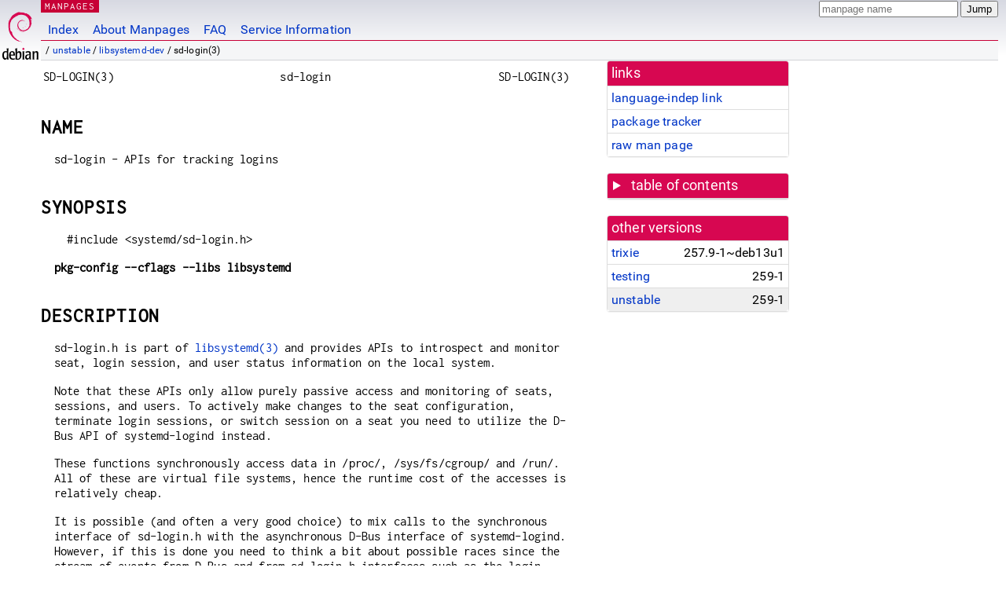

--- FILE ---
content_type: text/html
request_url: https://dyn.manpages.debian.org/unstable/libsystemd-dev/sd-login.3.en.html
body_size: 27883
content:
<!DOCTYPE html>
<html lang="en">
<head>
<meta charset="UTF-8">
<meta name="viewport" content="width=device-width, initial-scale=1.0">
<title>sd-login(3) — libsystemd-dev — Debian unstable — Debian Manpages</title>
<style type="text/css">
@font-face {
  font-family: 'Inconsolata';
  src: local('Inconsolata'), url(/Inconsolata.woff2) format('woff2'), url(/Inconsolata.woff) format('woff');
  font-display: swap;
}

@font-face {
  font-family: 'Roboto';
  font-style: normal;
  font-weight: 400;
  src: local('Roboto'), local('Roboto Regular'), local('Roboto-Regular'), url(/Roboto-Regular.woff2) format('woff2'), url(/Roboto-Regular.woff) format('woff');
  font-display: swap;
}

body {
	color: #000;
	background-color: white;
	background-image: linear-gradient(to bottom, #d7d9e2, #fff 70px);
	background-position: 0 0;
	background-repeat: repeat-x;
	font-family: sans-serif;
	font-size: 100%;
	line-height: 1.2;
	letter-spacing: 0.15px;
	margin: 0;
	padding: 0;
}

body > div#header {
	padding: 0 10px 0 52px;
}

#logo {
	position: absolute;
	top: 0;
	left: 0;
	border-left: 1px solid transparent;
	border-right: 1px solid transparent;
	border-bottom: 1px solid transparent;
	width: 50px;
	height: 5.07em;
	min-height: 65px;
}

#logo a {
	display: block;
	height: 100%;
}

#logo img {
	margin-top: 5px;
	position: absolute;
	bottom: 0.3em;
	overflow: auto;
	border: 0;
}

p.section {
	margin: 0;
	padding: 0 5px 0 5px;
	font-size: 13px;
	line-height: 16px;
	color: white;
	letter-spacing: 0.08em;
	position: absolute;
	top: 0px;
	left: 52px;
	background-color: #c70036;
}

p.section a {
	color: white;
	text-decoration: none;
}

.hidecss {
	display: none;
}

#searchbox {
	text-align:left;
	line-height: 1;
	margin: 0 10px 0 0.5em;
	padding: 1px 0 1px 0;
	position: absolute;
	top: 0;
	right: 0;
	font-size: .75em;
}

#navbar {
	border-bottom: 1px solid #c70036;
}

#navbar ul {
	margin: 0;
	padding: 0;
	overflow: hidden;
}

#navbar li {
	list-style: none;
	float: left;
}

#navbar a {
	display: block;
	padding: 1.75em .5em .25em .5em;
	color: #0035c7;
	text-decoration: none;
	border-left: 1px solid transparent;
	border-right: 1px solid transparent;
}

#navbar a:hover
, #navbar a:visited:hover {
	background-color: #f5f6f7;
	border-left: 1px solid  #d2d3d7;
	border-right: 1px solid #d2d3d7;
	text-decoration: underline;
}

a:link {
	color: #0035c7;
}

a:visited {
	color: #54638c;
}

#breadcrumbs {
	line-height: 2;
	min-height: 20px;
	margin: 0;
	padding: 0;
	font-size: 0.75em;
	background-color: #f5f6f7;
	border-bottom: 1px solid #d2d3d7;
}

#breadcrumbs:before {
	margin-left: 0.5em;
	margin-right: 0.5em;
}

#content {
    margin: 0 10px 0 52px;
    display: flex;
    flex-direction: row;
    word-wrap: break-word;
}

.paneljump {
    background-color: #d70751;
    padding: 0.5em;
    border-radius: 3px;
    margin-right: .5em;
    display: none;
}

.paneljump a,
.paneljump a:visited,
.paneljump a:hover,
.paneljump a:focus {
    color: white;
}

@media all and (max-width: 800px) {
    #content {
	flex-direction: column;
	margin: 0.5em;
    }
    .paneljump {
	display: block;
    }
}

.panels {
    display: block;
    order: 2;
}

.maincontent {
    width: 100%;
    max-width: 80ch;
    order: 1;
}

.mandoc {
    font-family: monospace;
    font-size: 1.04rem;
}

.mandoc pre {
    white-space: pre-wrap;
}

body > div#footer {
	border: 1px solid #dfdfe0;
	border-left: 0;
	border-right: 0;
	background-color: #f5f6f7;
	padding: 1em;
	margin: 1em 10px 0 52px;
	font-size: 0.75em;
	line-height: 1.5em;
}

hr {
	border-top: 1px solid #d2d3d7;
	border-bottom: 1px solid white;
	border-left: 0;
	border-right: 0;
	margin: 1.4375em 0 1.5em 0;
	height: 0;
	background-color: #bbb;
}

#content p {
    padding-left: 1em;
}

 

a, a:hover, a:focus, a:visited {
    color: #0530D7;
    text-decoration: none;
}

 
.panel {
  padding: 15px;
  margin-bottom: 20px;
  background-color: #ffffff;
  border: 1px solid #dddddd;
  border-radius: 4px;
  -webkit-box-shadow: 0 1px 1px rgba(0, 0, 0, 0.05);
          box-shadow: 0 1px 1px rgba(0, 0, 0, 0.05);
}

.panel-heading, .panel details {
  margin: -15px -15px 0px;
  background-color: #d70751;
  border-bottom: 1px solid #dddddd;
  border-top-right-radius: 3px;
  border-top-left-radius: 3px;
}

.panel-heading, .panel summary {
  padding: 5px 5px;
  font-size: 17.5px;
  font-weight: 500;
  color: #ffffff;
  outline-style: none;
}

.panel summary {
    padding-left: 7px;
}

summary, details {
    display: block;
}

.panel details ul {
  margin: 0;
}

.panel-footer {
  padding: 5px 5px;
  margin: 15px -15px -15px;
  background-color: #f5f5f5;
  border-top: 1px solid #dddddd;
  border-bottom-right-radius: 3px;
  border-bottom-left-radius: 3px;
}
.panel-info {
  border-color: #bce8f1;
}

.panel-info .panel-heading {
  color: #3a87ad;
  background-color: #d9edf7;
  border-color: #bce8f1;
}


.list-group {
  padding-left: 0;
  margin-bottom: 20px;
  background-color: #ffffff;
}

.list-group-item {
  position: relative;
  display: block;
  padding: 5px 5px 5px 5px;
  margin-bottom: -1px;
  border: 1px solid #dddddd;
}

.list-group-item > .list-item-key {
  min-width: 27%;
  display: inline-block;
}
.list-group-item > .list-item-key.versions-repository {
  min-width: 40%;
}
.list-group-item > .list-item-key.versioned-links-version {
  min-width: 40%
}


.versioned-links-icon {
  margin-right: 2px;
}
.versioned-links-icon a {
  color: black;
}
.versioned-links-icon a:hover {
  color: blue;
}
.versioned-links-icon-inactive {
  opacity: 0.5;
}

.list-group-item:first-child {
  border-top-right-radius: 4px;
  border-top-left-radius: 4px;
}

.list-group-item:last-child {
  margin-bottom: 0;
  border-bottom-right-radius: 4px;
  border-bottom-left-radius: 4px;
}

.list-group-item-heading {
  margin-top: 0;
  margin-bottom: 5px;
}

.list-group-item-text {
  margin-bottom: 0;
  line-height: 1.3;
}

.list-group-item:hover {
  background-color: #f5f5f5;
}

.list-group-item.active a {
  z-index: 2;
}

.list-group-item.active {
  background-color: #efefef;
}

.list-group-flush {
  margin: 15px -15px -15px;
}
.panel .list-group-flush {
  margin-top: -1px;
}

.list-group-flush .list-group-item {
  border-width: 1px 0;
}

.list-group-flush .list-group-item:first-child {
  border-top-right-radius: 0;
  border-top-left-radius: 0;
}

.list-group-flush .list-group-item:last-child {
  border-bottom: 0;
}

 

.panel {
float: right;
clear: right;
min-width: 200px;
}

.toc {
     
    width: 200px;
}

.toc li {
    font-size: 98%;
    letter-spacing: 0.02em;
    display: flex;
}

.otherversions {
     
    width: 200px;
}

.otherversions li,
.otherlangs li {
    display: flex;
}

.otherversions a,
.otherlangs a {
    flex-shrink: 0;
}

.pkgversion,
.pkgname,
.toc a {
    text-overflow: ellipsis;
    overflow: hidden;
    white-space: nowrap;
}

.pkgversion,
.pkgname {
    margin-left: auto;
    padding-left: 1em;
}

 

.mandoc {
     
    overflow: hidden;
    margin-top: .5em;
    margin-right: 45px;
}
table.head, table.foot {
    width: 100%;
}
.head-vol {
    text-align: center;
}
.head-rtitle {
    text-align: right;
}

 
.spacer, .Pp {
    min-height: 1em;
}

pre {
    margin-left: 2em;
}

.anchor {
    margin-left: .25em;
    visibility: hidden;
}

h1:hover .anchor,
h2:hover .anchor,
h3:hover .anchor,
h4:hover .anchor,
h5:hover .anchor,
h6:hover .anchor {
    visibility: visible;
}

h1, h2, h3, h4, h5, h6 {
    letter-spacing: .07em;
    margin-top: 1.5em;
    margin-bottom: .35em;
}

h1 {
    font-size: 150%;
}

h2 {
    font-size: 125%;
}

@media print {
    #header, #footer, .panel, .anchor, .paneljump {
	display: none;
    }
    #content {
	margin: 0;
    }
    .mandoc {
	margin: 0;
    }
}

 
 

.Bd { }
.Bd-indent {	margin-left: 3.8em; }

.Bl-bullet {	list-style-type: disc;
		padding-left: 1em; }
.Bl-bullet > li { }
.Bl-dash {	list-style-type: none;
		padding-left: 0em; }
.Bl-dash > li:before {
		content: "\2014  "; }
.Bl-item {	list-style-type: none;
		padding-left: 0em; }
.Bl-item > li { }
.Bl-compact > li {
		margin-top: 0em; }

.Bl-enum {	padding-left: 2em; }
.Bl-enum > li { }
.Bl-compact > li {
		margin-top: 0em; }

.Bl-diag { }
.Bl-diag > dt {
		font-style: normal;
		font-weight: bold; }
.Bl-diag > dd {
		margin-left: 0em; }
.Bl-hang { }
.Bl-hang > dt { }
.Bl-hang > dd {
		margin-left: 5.5em; }
.Bl-inset { }
.Bl-inset > dt { }
.Bl-inset > dd {
		margin-left: 0em; }
.Bl-ohang { }
.Bl-ohang > dt { }
.Bl-ohang > dd {
		margin-left: 0em; }
.Bl-tag {	margin-left: 5.5em; }
.Bl-tag > dt {
		float: left;
		margin-top: 0em;
		margin-left: -5.5em;
		padding-right: 1.2em;
		vertical-align: top; }
.Bl-tag > dd {
		clear: both;
		width: 100%;
		margin-top: 0em;
		margin-left: 0em;
		vertical-align: top;
		overflow: auto; }
.Bl-compact > dt {
		margin-top: 0em; }

.Bl-column { }
.Bl-column > tbody > tr { }
.Bl-column > tbody > tr > td {
		margin-top: 1em; }
.Bl-compact > tbody > tr > td {
		margin-top: 0em; }

.Rs {		font-style: normal;
		font-weight: normal; }
.RsA { }
.RsB {		font-style: italic;
		font-weight: normal; }
.RsC { }
.RsD { }
.RsI {		font-style: italic;
		font-weight: normal; }
.RsJ {		font-style: italic;
		font-weight: normal; }
.RsN { }
.RsO { }
.RsP { }
.RsQ { }
.RsR { }
.RsT {		text-decoration: underline; }
.RsU { }
.RsV { }

.eqn { }
.tbl { }

.HP {		margin-left: 3.8em;
		text-indent: -3.8em; }

 

table.Nm { }
code.Nm {	font-style: normal;
		font-weight: bold;
		font-family: inherit; }
.Fl {		font-style: normal;
		font-weight: bold;
		font-family: inherit; }
.Cm {		font-style: normal;
		font-weight: bold;
		font-family: inherit; }
.Ar {		font-style: italic;
		font-weight: normal; }
.Op {		display: inline; }
.Ic {		font-style: normal;
		font-weight: bold;
		font-family: inherit; }
.Ev {		font-style: normal;
		font-weight: normal;
		font-family: monospace; }
.Pa {		font-style: italic;
		font-weight: normal; }

 

.Lb { }
code.In {	font-style: normal;
		font-weight: bold;
		font-family: inherit; }
a.In { }
.Fd {		font-style: normal;
		font-weight: bold;
		font-family: inherit; }
.Ft {		font-style: italic;
		font-weight: normal; }
.Fn {		font-style: normal;
		font-weight: bold;
		font-family: inherit; }
.Fa {		font-style: italic;
		font-weight: normal; }
.Vt {		font-style: italic;
		font-weight: normal; }
.Va {		font-style: italic;
		font-weight: normal; }
.Dv {		font-style: normal;
		font-weight: normal;
		font-family: monospace; }
.Er {		font-style: normal;
		font-weight: normal;
		font-family: monospace; }

 

.An { }
.Lk { }
.Mt { }
.Cd {		font-style: normal;
		font-weight: bold;
		font-family: inherit; }
.Ad {		font-style: italic;
		font-weight: normal; }
.Ms {		font-style: normal;
		font-weight: bold; }
.St { }
.Ux { }

 

.Bf {		display: inline; }
.No {		font-style: normal;
		font-weight: normal; }
.Em {		font-style: italic;
		font-weight: normal; }
.Sy {		font-style: normal;
		font-weight: bold; }
.Li {		font-style: normal;
		font-weight: normal;
		font-family: monospace; }
body {
  font-family: 'Roboto', sans-serif;
}

.mandoc, .mandoc pre, .mandoc code, p.section {
  font-family: 'Inconsolata', monospace;
}

</style>
<link rel="search" title="Debian manpages" type="application/opensearchdescription+xml" href="/opensearch.xml">
</head>
<body>
<div id="header">
   <div id="upperheader">
   <div id="logo">
  <a href="https://www.debian.org/" title="Debian Home"><img src="/openlogo-50.svg" alt="Debian" width="50" height="61"></a>
  </div>
  <p class="section"><a href="/">MANPAGES</a></p>
  <div id="searchbox">
    <form action="https://dyn.manpages.debian.org/jump" method="get">
      <input type="hidden" name="suite" value="unstable">
      <input type="hidden" name="binarypkg" value="libsystemd-dev">
      <input type="hidden" name="section" value="3">
      <input type="hidden" name="language" value="en">
      <input type="text" name="q" placeholder="manpage name" required>
      <input type="submit" value="Jump">
    </form>
  </div>
 </div>
<div id="navbar">
<p class="hidecss"><a href="#content">Skip Quicknav</a></p>
<ul>
   <li><a href="/">Index</a></li>
   <li><a href="/about.html">About Manpages</a></li>
   <li><a href="/faq.html">FAQ</a></li>
   <li><a href="https://wiki.debian.org/manpages.debian.org">Service Information</a></li>
</ul>
</div>
   <p id="breadcrumbs">&nbsp;
     
     &#x2F; <a href="/contents-unstable.html">unstable</a>
     
     
     
     &#x2F; <a href="/unstable/libsystemd-dev/index.html">libsystemd-dev</a>
     
     
     
     &#x2F; sd-login(3)
     
     </p>
</div>
<div id="content">


<div class="panels" id="panels">
<div class="panel" role="complementary">
<div class="panel-heading" role="heading">
links
</div>
<div class="panel-body">
<ul class="list-group list-group-flush">
<li class="list-group-item">
<a href="/unstable/libsystemd-dev/sd-login.3">language-indep link</a>
</li>
<li class="list-group-item">
<a href="https://tracker.debian.org/pkg/libsystemd-dev">package tracker</a>
</li>
<li class="list-group-item">
<a href="/unstable/libsystemd-dev/sd-login.3.en.gz">raw man page</a>
</li>
</ul>
</div>
</div>

<div class="panel toc" role="complementary" style="padding-bottom: 0">
<details>
<summary>
table of contents
</summary>
<div class="panel-body">
<ul class="list-group list-group-flush">

<li class="list-group-item">
  <a class="toclink" href="#NAME" title="NAME">NAME</a>
</li>

<li class="list-group-item">
  <a class="toclink" href="#SYNOPSIS" title="SYNOPSIS">SYNOPSIS</a>
</li>

<li class="list-group-item">
  <a class="toclink" href="#DESCRIPTION" title="DESCRIPTION">DESCRIPTION</a>
</li>

<li class="list-group-item">
  <a class="toclink" href="#DEFINITION_OF_TERMS" title="DEFINITION OF TERMS">DEFINITION OF TERMS</a>
</li>

<li class="list-group-item">
  <a class="toclink" href="#UDEV_RULES" title="UDEV RULES">UDEV RULES</a>
</li>

<li class="list-group-item">
  <a class="toclink" href="#NOTES" title="NOTES">NOTES</a>
</li>

<li class="list-group-item">
  <a class="toclink" href="#SEE_ALSO" title="SEE ALSO">SEE ALSO</a>
</li>

<li class="list-group-item">
  <a class="toclink" href="#NOTES" title="NOTES">NOTES</a>
</li>

</ul>
</div>
</details>
</div>

<div class="panel otherversions" role="complementary">
<div class="panel-heading" role="heading">
other versions
</div>
<div class="panel-body">
<ul class="list-group list-group-flush">

<li class="list-group-item">
<a href="/trixie/libsystemd-dev/sd-login.3.en.html">trixie</a> <span class="pkgversion" title="257.9-1~deb13u1">257.9-1~deb13u1</span>
</li>

<li class="list-group-item">
<a href="/testing/libsystemd-dev/sd-login.3.en.html">testing</a> <span class="pkgversion" title="259-1">259-1</span>
</li>

<li class="list-group-item active">
<a href="/unstable/libsystemd-dev/sd-login.3.en.html">unstable</a> <span class="pkgversion" title="259-1">259-1</span>
</li>

</ul>
</div>
</div>






</div>

<div class="maincontent">
<p class="paneljump"><a href="#panels">Scroll to navigation</a></p>
<div class="mandoc">
<table class="head">
  <tbody><tr>
    <td class="head-ltitle">SD-LOGIN(3)</td>
    <td class="head-vol">sd-login</td>
    <td class="head-rtitle">SD-LOGIN(3)</td>
  </tr>
</tbody></table>
<div class="manual-text">
<section class="Sh">
<h1 class="Sh" id="NAME">NAME<a class="anchor" href="#NAME">¶</a></h1>
<p class="Pp">sd-login - APIs for tracking logins</p>
</section>
<section class="Sh">
<h1 class="Sh" id="SYNOPSIS">SYNOPSIS<a class="anchor" href="#SYNOPSIS">¶</a></h1>
<pre>#include &lt;systemd/sd-login.h&gt;</pre>
<p class="Pp HP"><b>pkg-config --cflags --libs libsystemd</b></p>
</section>
<section class="Sh">
<h1 class="Sh" id="DESCRIPTION">DESCRIPTION<a class="anchor" href="#DESCRIPTION">¶</a></h1>
<p class="Pp">sd-login.h is part of <a href="/unstable/libsystemd-dev/libsystemd.3.en.html">libsystemd(3)</a> and provides APIs to
    introspect and monitor seat, login session, and user status information on
    the local system.</p>
<p class="Pp">Note that these APIs only allow purely passive access and
    monitoring of seats, sessions, and users. To actively make changes to the
    seat configuration, terminate login sessions, or switch session on a seat
    you need to utilize the D-Bus API of systemd-logind instead.</p>
<p class="Pp">These functions synchronously access data in /proc/,
    /sys/fs/cgroup/ and /run/. All of these are virtual file systems, hence the
    runtime cost of the accesses is relatively cheap.</p>
<p class="Pp">It is possible (and often a very good choice) to mix calls to the
    synchronous interface of sd-login.h with the asynchronous D-Bus interface of
    systemd-logind. However, if this is done you need to think a bit about
    possible races since the stream of events from D-Bus and from sd-login.h
    interfaces such as the login monitor are asynchronous and not ordered
    against each other.</p>
<p class="Pp">If the functions return string arrays, these are generally
    <b>NULL</b>-terminated and need to be freed by the caller with the libc
    <a href="/unstable/manpages-dev/free.3.en.html">free(3)</a> call after use, including the strings referenced therein.
    Similarly, individual strings returned need to be freed, as well.</p>
<p class="Pp">As a special exception, instead of an empty string array
    <b>NULL</b> may be returned, which should be treated equivalent to an empty
    string array.</p>
<p class="Pp">See <a href="/unstable/libsystemd-dev/sd_pid_get_session.3.en.html">sd_pid_get_session(3)</a>, <a href="/unstable/libsystemd-dev/sd_uid_get_state.3.en.html">sd_uid_get_state(3)</a>,
    <a href="/unstable/libsystemd-dev/sd_session_is_active.3.en.html">sd_session_is_active(3)</a>, <a href="/unstable/libsystemd-dev/sd_seat_get_active.3.en.html">sd_seat_get_active(3)</a>,
    <a href="/unstable/libsystemd-dev/sd_get_seats.3.en.html">sd_get_seats(3)</a>, <a href="/unstable/libsystemd-dev/sd_login_monitor_new.3.en.html">sd_login_monitor_new(3)</a> for more information
    about the functions implemented.</p>
</section>
<section class="Sh">
<h1 class="Sh" id="DEFINITION_OF_TERMS">DEFINITION OF TERMS<a class="anchor" href="#DEFINITION_OF_TERMS">¶</a></h1>
<p class="Pp">seat</p>
<div class="Bd-indent">A seat consists of all hardware devices assigned to a
  specific workplace. It consists of at least one graphics device, and usually
  also includes keyboard, mouse. It can also include video cameras, sound cards
  and more. Seats are identified by seat names, which are strings (&lt;= 255
  characters), that start with the four characters &#34;seat&#34; followed by
  at least one character from the range [a-zA-Z0-9], &#34;_&#34; and
  &#34;-&#34;. They are suitable for use as file names. Seat names may or may
  not be stable and may be reused if a seat becomes available again.
<p class="Pp">Added in version 235.</p>
</div>
<p class="Pp">session</p>
<div class="Bd-indent">A session is defined by the time a user is logged in
  until they log out. A session is bound to one or no seats (the latter for
  &#39;virtual&#39; ssh logins). Multiple sessions can be attached to the same seat, but
  only one of them can be active, the others are in the background. A session is
  identified by a short string.
<p class="Pp"><a href="/unstable/systemd/systemd.1.en.html">systemd(1)</a> ensures that audit sessions are identical to
    systemd sessions, and uses the audit session ID as session ID in systemd (if
    auditing is enabled). In general the session identifier is a short string
    consisting only of [a-zA-Z0-9], &#34;_&#34; and &#34;-&#34;, suitable
    for use as a file name. Session IDs are unique on the local machine and are
    never reused as long as the machine is online. A user (the way we know it on
    UNIX) corresponds to the person using a computer. A single user can have
    multiple sessions open at the same time. A user is identified by a numeric
    user id (UID) or a user name (a string). A multi-session system allows
    multiple user sessions on the same seat at the same time. A multi-seat
    system allows multiple independent seats that can be individually and
    simultaneously used by different users.</p>
<p class="Pp">Added in version 235.</p>
</div>
<p class="Pp">All hardware devices that are eligible to being assigned to a
    seat, are assigned to one. A device can be assigned to only one seat at a
    time. If a device is not assigned to any particular other seat it is
    implicitly assigned to the special default seat called
  &#34;seat0&#34;.</p>
<p class="Pp">Note that hardware like printers, hard disks or network cards is
    generally not assigned to a specific seat. They are available to all seats
    equally. (Well, with one exception: USB sticks can be assigned to a
  seat.)</p>
<p class="Pp">&#34;seat0&#34; always exists.</p>
</section>
<section class="Sh">
<h1 class="Sh" id="UDEV_RULES">UDEV RULES<a class="anchor" href="#UDEV_RULES">¶</a></h1>
<p class="Pp">Assignment of hardware devices to seats is managed inside the udev
    database, via settings on the devices:</p>
<p class="Pp">Tag &#34;seat&#34;</p>
<div class="Bd-indent">When set, a device is eligible to be assigned to a seat.
  This tag is set for graphics devices, mice, keyboards, video cards, sound
  cards and more. Note that some devices like sound cards consist of multiple
  subdevices (i.e. a PCM for input and another one for output). This tag will be
  set only for the originating device, not for the individual subdevices. A UI
  for configuring assignment of devices to seats should enumerate and subscribe
  to all devices with this tag set and show them in the UI. Note that USB hubs
  can be assigned to a seat as well, in which case all (current and future)
  devices plugged into it will also be assigned to the same seat (unless they
  are explicitly assigned to another seat).
<p class="Pp">Added in version 235.</p>
</div>
<p class="Pp">Tag &#34;master-of-seat&#34;</p>
<div class="Bd-indent">When set, this device is enough for a seat to be
  considered existent. This tag is usually set for the framebuffer device of
  graphics cards. A seat hence consists of an arbitrary number of devices marked
  with the &#34;seat&#34; tag, but (at least) one of these devices needs to be
  tagged with &#34;master-of-seat&#34; before the seat is actually considered
  to be around.
<p class="Pp">Added in version 235.</p>
</div>
<p class="Pp">Property <i>ID_SEAT</i></p>
<div class="Bd-indent">This property specifies the name of the seat a specific
  device is assigned to. If not set the device is assigned to &#34;seat0&#34;.
  Also, to speed up enumeration of hardware belonging to a specific seat, the
  seat is also set as tag on the device. I.e. if the property
  <i>ID_SEAT=seat-waldo</i> is set for a device, the tag &#34;seat-waldo&#34;
  will be set as well. Note that if a device is assigned to &#34;seat0&#34;,
  it will usually not carry such a tag and you need to enumerate all devices and
  check the <i>ID_SEAT</i> property manually. Again, if a device is assigned to
  seat0 this is visible on the device in two ways: with a property
  <i>ID_SEAT=seat0</i> and with no property <i>ID_SEAT</i> set for it at all.
<p class="Pp">Added in version 235.</p>
</div>
<p class="Pp">Property <i>ID_AUTOSEAT</i></p>
<div class="Bd-indent">When set to &#34;1&#34;, this device automatically
  generates a new and independent seat, which is named after the path of the
  device. This is set for specialized USB hubs like the Pluggable devices, which
  when plugged in should create a hotplug seat without further configuration.
<p class="Pp">Added in version 235.</p>
</div>
<p class="Pp">Property <i>ID_FOR_SEAT</i></p>
<div class="Bd-indent">When creating additional (manual) seats starting from a
  graphics device this is a good choice to name the seat after. It is created
  from the path of the device. This is useful in UIs for configuring seats: as
  soon as you create a new seat from a graphics device, read this property and
  prefix it with &#34;seat-&#34; and use it as name for the seat.
<p class="Pp">Added in version 235.</p>
</div>
<p class="Pp">A seat exists only and exclusively because a properly tagged
    device with the right <i>ID_SEAT</i> property exists. Besides udev rules
    there is no persistent data about seats stored on disk.</p>
<p class="Pp">Note that <a href="/unstable/systemd/systemd-logind.8.en.html">systemd-logind(8)</a> manages ACLs on a number of
    device classes, to allow user code to access the device nodes attached to a
    seat as long as the user has an active session on it. This is mostly
    transparent to applications. As mentioned above, for certain user software
    it might be a good idea to watch whether they can access device nodes
    instead of thinking about seats.</p>
</section>
<section class="Sh">
<h1 class="Sh" id="NOTES">NOTES<a class="anchor" href="#NOTES">¶</a></h1>
<p class="Pp">Functions described here are available as a shared library, which
    can be compiled against and linked to with the
    <b>libsystemd</b> <a href="/unstable/pkgconf/pkg-config.1.en.html">pkg-config(1)</a> file.</p>
<p class="Pp">The code described here uses <a href="/unstable/manpages-dev/getenv.3.en.html">getenv(3)</a>, which is declared
    to be not multi-thread-safe. This means that the code calling the functions
    described here must not call <a href="/unstable/manpages-dev/setenv.3.en.html">setenv(3)</a> from a parallel thread. It is
    recommended to only do calls to <b>setenv()</b> from an early phase of the
    program when no other threads have been started.</p>
</section>
<section class="Sh">
<h1 class="Sh" id="SEE_ALSO">SEE ALSO<a class="anchor" href="#SEE_ALSO">¶</a></h1>
<p class="Pp"><a href="/unstable/systemd/systemd.1.en.html">systemd(1)</a>, <a href="/unstable/libsystemd-dev/sd_pid_get_session.3.en.html">sd_pid_get_session(3)</a>,
    <a href="/unstable/libsystemd-dev/sd_uid_get_state.3.en.html">sd_uid_get_state(3)</a>, <a href="/unstable/libsystemd-dev/sd_session_is_active.3.en.html">sd_session_is_active(3)</a>,
    <a href="/unstable/libsystemd-dev/sd_seat_get_active.3.en.html">sd_seat_get_active(3)</a>, <a href="/unstable/libsystemd-dev/sd_get_seats.3.en.html">sd_get_seats(3)</a>,
    <a href="/unstable/libsystemd-dev/sd_login_monitor_new.3.en.html">sd_login_monitor_new(3)</a>, <a href="/unstable/libsystemd-dev/sd-daemon.3.en.html">sd-daemon(3)</a>,
  <a href="/unstable/pkgconf/pkg-config.1.en.html">pkg-config(1)</a></p>
<p class="Pp"><b>Multi-Seat on Linux</b>[1] may also be of historical
  interest.</p>
</section>
<section class="Sh">
<h1 class="Sh" id="NOTES">NOTES<a class="anchor" href="#NOTES">¶</a></h1>
<dl class="Bl-tag">
  <dt> 1.</dt>
  <dd>Multi-Seat on Linux</dd>
</dl>
<div class="Bd-indent"><a href="https://www.freedesktop.org/wiki/Software/systemd/multiseat">https://www.freedesktop.org/wiki/Software/systemd/multiseat</a></div>
</section>
</div>
<table class="foot">
  <tbody><tr>
    <td class="foot-date"></td>
    <td class="foot-os">systemd 259</td>
  </tr>
</tbody></table>
</div>

</div>
</div>
<div id="footer">

<p><table>
<tr>
<td>
Source file:
</td>
<td>
sd-login.3.en.gz (from <a href="http://snapshot.debian.org/package/systemd/259-1/">libsystemd-dev 259-1</a>)
</td>
</tr>

<tr>
<td>
Source last updated:
</td>
<td>
2025-12-17T23:08:45Z
</td>
</tr>

<tr>
<td>
Converted to HTML:
</td>
<td>
2025-12-30T11:24:39Z
</td>
</tr>
</table></p>

<hr>
<div id="fineprint">
<p>debiman HEAD, see <a
href="https://github.com/Debian/debiman/">github.com/Debian/debiman</a>.
Found a problem? See the <a href="/faq.html">FAQ</a>.</p>
</div>
</div>

<script type="application/ld+json">
"{\"@context\":\"http://schema.org\",\"@type\":\"BreadcrumbList\",\"itemListElement\":[{\"@type\":\"ListItem\",\"position\":1,\"item\":{\"@type\":\"Thing\",\"@id\":\"/contents-unstable.html\",\"name\":\"unstable\"}},{\"@type\":\"ListItem\",\"position\":2,\"item\":{\"@type\":\"Thing\",\"@id\":\"/unstable/libsystemd-dev/index.html\",\"name\":\"libsystemd-dev\"}},{\"@type\":\"ListItem\",\"position\":3,\"item\":{\"@type\":\"Thing\",\"@id\":\"\",\"name\":\"sd-login(3)\"}}]}"
</script>
